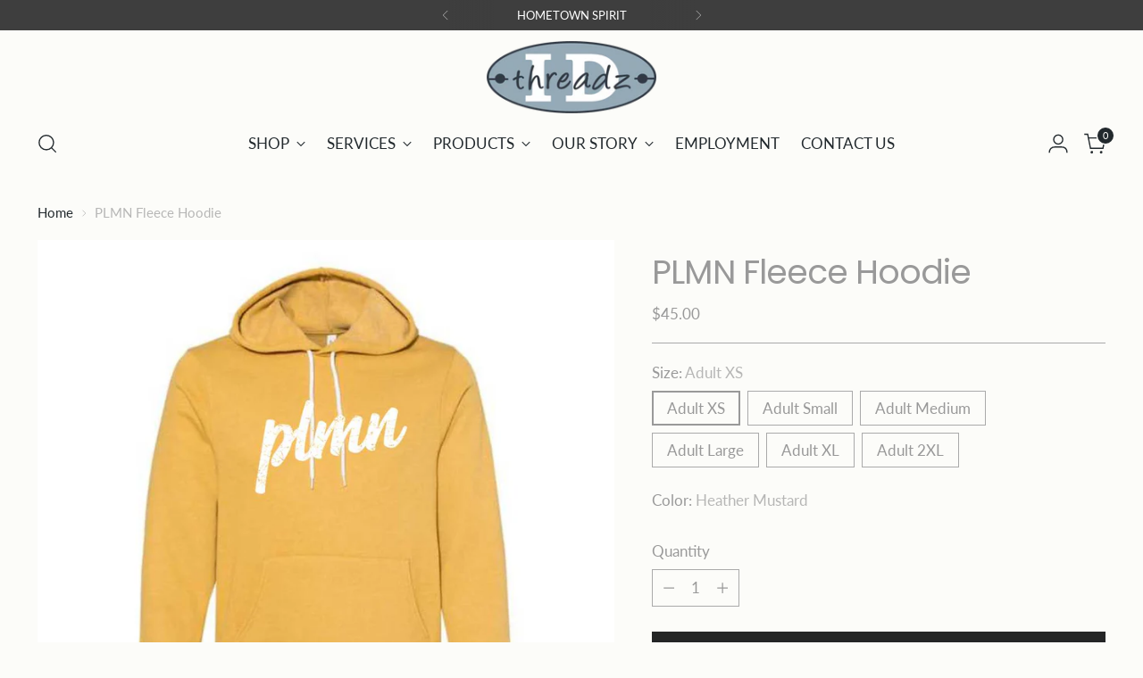

--- FILE ---
content_type: text/javascript; charset=utf-8
request_url: https://idthreadz.com/products/plmn-fleece-hoodie.js
body_size: 1011
content:
{"id":7094096625813,"title":"PLMN Fleece Hoodie","handle":"plmn-fleece-hoodie","description":"\u003cmeta charset=\"UTF-8\"\u003e Bella Canvas Brand 3719\u003cbr\u003e7 oz.\/yd² (US) 10 oz.\/L yd (CA), 52\/48 airlume combed and ringspun cotton\/polyester, 32 singles\u003cbr\u003eRetail fit\u003cbr\u003eUnisex sizing\u003cbr\u003eWhite drawcord\u003cbr\u003eFront pouch pocket\u003cbr\u003eRibbed cuffs and waistband\u003cbr\u003eSide seams\u003cbr\u003e\n\u003cp\u003e \u003c\/p\u003e\n\u003cdiv class=\"specSheet\" id=\"specSheet\"\u003e\n\u003ch2\u003eFinished Measurements\u003c\/h2\u003e\n\u003c\/div\u003e\n\u003ctable class=\"specTable\"\u003e\n\u003ctbody\u003e\n\u003ctr\u003e\n\u003cth\u003e\u003c\/th\u003e\n\u003cth\u003eXS\u003c\/th\u003e\n\u003cth\u003eS\u003c\/th\u003e\n\u003cth\u003eM\u003c\/th\u003e\n\u003cth\u003eL\u003c\/th\u003e\n\u003cth\u003eXL\u003c\/th\u003e\n\u003cth\u003e2XL\u003c\/th\u003e\n\u003cth\u003e3XL\u003c\/th\u003e\n\u003c\/tr\u003e\n\u003ctr\u003e\n\u003ctd\u003eBody Length\u003c\/td\u003e\n\u003ctd\u003e25 1\/2\u003c\/td\u003e\n\u003ctd\u003e26 3\/8\u003c\/td\u003e\n\u003ctd\u003e27 1\/2\u003c\/td\u003e\n\u003ctd\u003e28 5\/8\u003c\/td\u003e\n\u003ctd\u003e29 3\/4\u003c\/td\u003e\n\u003ctd\u003e30 7\/8\u003c\/td\u003e\n\u003ctd\u003e32\u003c\/td\u003e\n\u003c\/tr\u003e\n\u003ctr\u003e\n\u003ctd\u003eChest Width (Laid Flat)\u003c\/td\u003e\n\u003ctd\u003e18\u003c\/td\u003e\n\u003ctd\u003e19 1\/2\u003c\/td\u003e\n\u003ctd\u003e21 1\/4\u003c\/td\u003e\n\u003ctd\u003e23 1\/4\u003c\/td\u003e\n\u003ctd\u003e25 1\/4\u003c\/td\u003e\n\u003ctd\u003e27 1\/4\u003c\/td\u003e\n\u003ctd\u003e29 1\/2\u003c\/td\u003e\n\u003c\/tr\u003e\n\u003c\/tbody\u003e\n\u003c\/table\u003e","published_at":"2021-09-07T08:09:46-05:00","created_at":"2021-09-07T07:57:58-05:00","vendor":"ID threadz","type":"","tags":["plmn","School Apparel: Five Hawks Elementary"],"price":4500,"price_min":4500,"price_max":5000,"available":true,"price_varies":true,"compare_at_price":null,"compare_at_price_min":0,"compare_at_price_max":0,"compare_at_price_varies":false,"variants":[{"id":41053932060821,"title":"Adult XS \/ Heather Mustard","option1":"Adult XS","option2":"Heather Mustard","option3":null,"sku":null,"requires_shipping":true,"taxable":false,"featured_image":null,"available":true,"name":"PLMN Fleece Hoodie - Adult XS \/ Heather Mustard","public_title":"Adult XS \/ Heather Mustard","options":["Adult XS","Heather Mustard"],"price":4500,"weight":0,"compare_at_price":null,"inventory_management":null,"barcode":null,"requires_selling_plan":false,"selling_plan_allocations":[]},{"id":41054006575253,"title":"Adult XS \/ Navy","option1":"Adult XS","option2":"Navy","option3":null,"sku":"","requires_shipping":true,"taxable":false,"featured_image":null,"available":true,"name":"PLMN Fleece Hoodie - Adult XS \/ Navy","public_title":"Adult XS \/ Navy","options":["Adult XS","Navy"],"price":4500,"weight":0,"compare_at_price":null,"inventory_management":null,"barcode":"","requires_selling_plan":false,"selling_plan_allocations":[]},{"id":41053932126357,"title":"Adult Small \/ Heather Mustard","option1":"Adult Small","option2":"Heather Mustard","option3":null,"sku":null,"requires_shipping":true,"taxable":false,"featured_image":null,"available":true,"name":"PLMN Fleece Hoodie - Adult Small \/ Heather Mustard","public_title":"Adult Small \/ Heather Mustard","options":["Adult Small","Heather Mustard"],"price":4500,"weight":0,"compare_at_price":null,"inventory_management":null,"barcode":null,"requires_selling_plan":false,"selling_plan_allocations":[]},{"id":41054006608021,"title":"Adult Small \/ Navy","option1":"Adult Small","option2":"Navy","option3":null,"sku":"","requires_shipping":true,"taxable":false,"featured_image":null,"available":true,"name":"PLMN Fleece Hoodie - Adult Small \/ Navy","public_title":"Adult Small \/ Navy","options":["Adult Small","Navy"],"price":4500,"weight":0,"compare_at_price":null,"inventory_management":null,"barcode":"","requires_selling_plan":false,"selling_plan_allocations":[]},{"id":41053932191893,"title":"Adult Medium \/ Heather Mustard","option1":"Adult Medium","option2":"Heather Mustard","option3":null,"sku":null,"requires_shipping":true,"taxable":false,"featured_image":null,"available":true,"name":"PLMN Fleece Hoodie - Adult Medium \/ Heather Mustard","public_title":"Adult Medium \/ Heather Mustard","options":["Adult Medium","Heather Mustard"],"price":4500,"weight":0,"compare_at_price":null,"inventory_management":null,"barcode":null,"requires_selling_plan":false,"selling_plan_allocations":[]},{"id":41054006640789,"title":"Adult Medium \/ Navy","option1":"Adult Medium","option2":"Navy","option3":null,"sku":"","requires_shipping":true,"taxable":false,"featured_image":null,"available":true,"name":"PLMN Fleece Hoodie - Adult Medium \/ Navy","public_title":"Adult Medium \/ Navy","options":["Adult Medium","Navy"],"price":4500,"weight":0,"compare_at_price":null,"inventory_management":null,"barcode":"","requires_selling_plan":false,"selling_plan_allocations":[]},{"id":41053932257429,"title":"Adult Large \/ Heather Mustard","option1":"Adult Large","option2":"Heather Mustard","option3":null,"sku":null,"requires_shipping":true,"taxable":false,"featured_image":null,"available":true,"name":"PLMN Fleece Hoodie - Adult Large \/ Heather Mustard","public_title":"Adult Large \/ Heather Mustard","options":["Adult Large","Heather Mustard"],"price":4500,"weight":0,"compare_at_price":null,"inventory_management":null,"barcode":null,"requires_selling_plan":false,"selling_plan_allocations":[]},{"id":41054006935701,"title":"Adult Large \/ Navy","option1":"Adult Large","option2":"Navy","option3":null,"sku":"","requires_shipping":true,"taxable":false,"featured_image":null,"available":true,"name":"PLMN Fleece Hoodie - Adult Large \/ Navy","public_title":"Adult Large \/ Navy","options":["Adult Large","Navy"],"price":4500,"weight":0,"compare_at_price":null,"inventory_management":null,"barcode":"","requires_selling_plan":false,"selling_plan_allocations":[]},{"id":41053932322965,"title":"Adult XL \/ Heather Mustard","option1":"Adult XL","option2":"Heather Mustard","option3":null,"sku":null,"requires_shipping":true,"taxable":false,"featured_image":null,"available":true,"name":"PLMN Fleece Hoodie - Adult XL \/ Heather Mustard","public_title":"Adult XL \/ Heather Mustard","options":["Adult XL","Heather Mustard"],"price":4500,"weight":0,"compare_at_price":null,"inventory_management":null,"barcode":null,"requires_selling_plan":false,"selling_plan_allocations":[]},{"id":41054006968469,"title":"Adult XL \/ Navy","option1":"Adult XL","option2":"Navy","option3":null,"sku":"","requires_shipping":true,"taxable":false,"featured_image":null,"available":true,"name":"PLMN Fleece Hoodie - Adult XL \/ Navy","public_title":"Adult XL \/ Navy","options":["Adult XL","Navy"],"price":4500,"weight":0,"compare_at_price":null,"inventory_management":null,"barcode":"","requires_selling_plan":false,"selling_plan_allocations":[]},{"id":41053932388501,"title":"Adult 2XL \/ Heather Mustard","option1":"Adult 2XL","option2":"Heather Mustard","option3":null,"sku":null,"requires_shipping":true,"taxable":false,"featured_image":null,"available":true,"name":"PLMN Fleece Hoodie - Adult 2XL \/ Heather Mustard","public_title":"Adult 2XL \/ Heather Mustard","options":["Adult 2XL","Heather Mustard"],"price":5000,"weight":0,"compare_at_price":null,"inventory_management":null,"barcode":null,"requires_selling_plan":false,"selling_plan_allocations":[]},{"id":41054007001237,"title":"Adult 2XL \/ Navy","option1":"Adult 2XL","option2":"Navy","option3":null,"sku":"","requires_shipping":true,"taxable":false,"featured_image":null,"available":true,"name":"PLMN Fleece Hoodie - Adult 2XL \/ Navy","public_title":"Adult 2XL \/ Navy","options":["Adult 2XL","Navy"],"price":5000,"weight":0,"compare_at_price":null,"inventory_management":null,"barcode":"","requires_selling_plan":false,"selling_plan_allocations":[]}],"images":["\/\/cdn.shopify.com\/s\/files\/1\/0464\/3205\/9541\/products\/plmnmustard.jpg?v=1631020172"],"featured_image":"\/\/cdn.shopify.com\/s\/files\/1\/0464\/3205\/9541\/products\/plmnmustard.jpg?v=1631020172","options":[{"name":"Size","position":1,"values":["Adult XS","Adult Small","Adult Medium","Adult Large","Adult XL","Adult 2XL"]},{"name":"Color","position":2,"values":["Heather Mustard","Navy"]}],"url":"\/products\/plmn-fleece-hoodie","media":[{"alt":null,"id":24477816029333,"position":1,"preview_image":{"aspect_ratio":1.0,"height":1024,"width":1024,"src":"https:\/\/cdn.shopify.com\/s\/files\/1\/0464\/3205\/9541\/products\/plmnmustard.jpg?v=1631020172"},"aspect_ratio":1.0,"height":1024,"media_type":"image","src":"https:\/\/cdn.shopify.com\/s\/files\/1\/0464\/3205\/9541\/products\/plmnmustard.jpg?v=1631020172","width":1024}],"requires_selling_plan":false,"selling_plan_groups":[]}